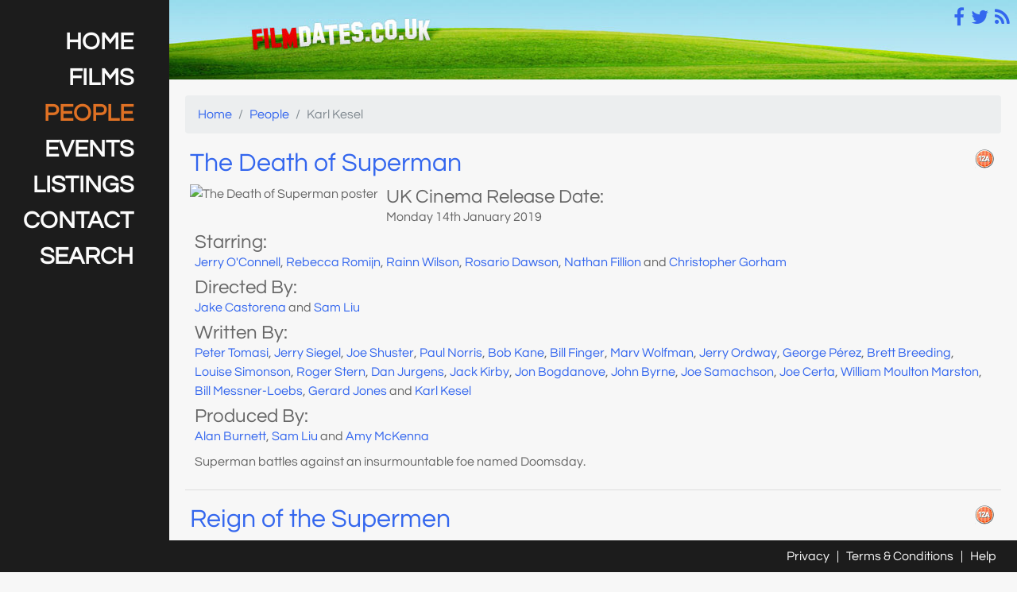

--- FILE ---
content_type: text/html; charset=UTF-8
request_url: https://m.filmdates.co.uk/people/31381-karl-kesel/
body_size: 3628
content:
<!DOCTYPE html><html lang="en"> <head> <title>UK Cinema Release Dates | Karl Kesel</title> <meta http-equiv="Content-Type" content="text/html; charset=UTF-8" /> <meta name="google-site-verification" content="-4-EEus9sLF7d5MVsFwTmHy3T0uBvoCCspFnGj4--y8" /> <meta name="viewport" content="width=device-width, initial-scale=1" /> <meta name="apple-mobile-web-app-capable" content="yes" /> <meta name="mobile-web-app-capable" content="yes" /> <link rel="canonical" href="https://m.filmdates.co.uk/people/31381-karl-kesel/"/> <meta name="description" content="Karl Kesel&quot; Films" /> <meta name="keywords" content="karl kesel" /> <meta name="theme-color" content="#FF9999" /> <meta property="og:title" content="UK Cinema Release Dates | Karl Kesel" /> <meta property="og:type" content="website" /> <meta property="og:url" content="https://m.filmdates.co.uk/people/31381-karl-kesel/" /> <meta property="og:image" content="https://www.filmdates.co.uk/images/icon-180x180.png" /> <meta property="og:description" content="Karl Kesel&quot; Films" /> <meta property="og:site_name" content="FilmDates.co.uk" /> <meta name="author" content="www.filmdates.co.uk" /> <meta name="geo.region" content="GB-SRY" /> <meta name="geo.placename" content="Guildford" /> <meta name="geo.position" content="51.22;-0.497" /> <meta name="ICBM" content="51.22,-0.497" /> <script type="application/ld+json">{ "@context" : "https://schema.org", "@type" : "Organization", "name" : "FilmDates.co.uk", "url" : "https://beta.filmdates.co.uk", "sameAs" : [ "https://twitter.com/filmdates", "https://www.facebook.com/FilmDates" ]
} </script> <link rel="icon" href="//www.filmdates.co.uk/favicon.ico" type="image/x-icon" /> <link rel="stylesheet" type="text/css" href="//maxcdn.bootstrapcdn.com/bootstrap/4.0.0-alpha.5/css/bootstrap.min.css" /> <link rel="stylesheet" type="text/css" href="//maxcdn.bootstrapcdn.com/font-awesome/4.4.0/css/font-awesome.min.css" /> <link rel="stylesheet" type="text/css" href="/css/site.min.css" /> <!--[if lte IE 7]> <link rel="stylesheet" type="text/css" href="/css/ie7.css" /> <![endif]--> <script>document.documentElement.className += ' js'</script> </head> <body> <div class="container-fluid"> <div class="row"><div class="sidebar bg-grey-100 col-xxxl-1 col-xxl-1 col-lg-2 col-md-12 hidden-sm-down"> <div class="sidebar-container"> <div class="hidden-sm-down"> <a href="/" class="clear sidebar-link text-white-500 text-hover-orange-500">HOME</a> <a href="/films/" class="clear sidebar-link text-white-500 text-hover-orange-500">FILMS</a> <a href="/people/" class="clear sidebar-link text-white-500 text-hover-orange-500 active">PEOPLE</a> <a href="/events/" class="clear sidebar-link text-white-500 text-hover-orange-500">EVENTS</a> <a href="/listings/" class="clear sidebar-link text-white-500 text-hover-orange-500">LISTINGS</a> <a href="/contact/" class="clear sidebar-link text-white-500 text-hover-orange-500">CONTACT</a> <a href="/search/" class="clear sidebar-link text-white-500 text-hover-orange-500">SEARCH</a> <div class="clearfix"></div> </div> </div></div><div class="header col-xxxl-23 col-xxl-11 col-lg-10 col-md-12"> <div class="header-extension"></div> <nav class="hidden-md-up nav-item dropdown sm-header-menu"> <a class="nav-link text-white-500" data-toggle="dropdown" href="#" role="button" aria-haspopup="true" aria-expanded="false"> <span class="fa fa-bars"></span> <span class="sr-only">Menu</span> </a> <div class="dropdown-menu"><a class="dropdown-item" href="/"><span class="fa fa-home"></span>Home</a><a class="dropdown-item" href="/films/"><span class="fa fa-film"></span>Films</a><a class="dropdown-item" href="/listings/"><span class="fa fa-video-camera"></span>Listings</a><a class="dropdown-item" href="/events/"><span class="fa fa-binoculars"></span>Events</a><a class="dropdown-item" href="/contact/"><span class="fa fa-comment"></span>Contact</a><a class="dropdown-item" href="/search/"><span class="fa fa-search"></span>Search</a><div class="dropdown-divider"></div><a class="dropdown-item" href="/privacy/"><span class="fa fa-lock"></span>Privacy</a><a class="dropdown-item" href="/terms/"><span class="fa fa-file-text-o"></span>Terms &amp; Conditions</a><a class="dropdown-item" href="/help/"><span class="fa fa-life-ring"></span>Help</a> </div> </nav> <a href="/" id="header-home-link" title="Home"> <span class="sr-only">Home</span> </a> <div id="hdr-icons"> <a href="/rss/" class="hdr-icon hdr-icon-rss" title="View our RSS feeds"> <span class="fa fa-rss"></span> <span class="sr-only">RSS</span> </a> <a href="https://twitter.com/#!/filmdates" class="hdr-icon hdr-icon-twitter" title="View our Twitter feed"> <span class="fa fa-twitter"></span> <span class="sr-only">Twitter</span> </a> <a href="https://www.facebook.com/FilmDates" class="hdr-icon hdr-icon-facebook" title="View our Facebook page"> <span class="fa fa-facebook"></span> <span class="sr-only">Facebook</span> </a> </div> <div class="nav-bar bg-grey-100 col-xs-12 hidden-lg-up hidden-sm-down"></div> <div class="nojs alert alert-danger">JavaScript is disabled. Please <a href="https://www.enable-javascript.com/" target="_blank" rel="noopener noreferrer">enable JavaScript</a> for the best experience</div></div> <div class="body col-xxxl-23 col-xxl-11 col-lg-10 col-md-12 people"><ol class="breadcrumb hidden-sm-down"> <li class="breadcrumb-item"><a href="/">Home</a></li> <li class="breadcrumb-item"><a href="/people/">People</a></li> <li class="breadcrumb-item active">Karl Kesel</li></ol><div class="clear panel panel-default panel-borderless panel-compact"> <div class="panel-heading"> <span class="crt-md crt-md-12a pull-right"></span> <h2><a href="/films/1004485-the-death-of-superman/">The Death of Superman</a></h2> </div> <div class="panel-body film-quick"> <div class="poster"> <img src="https://www.filmdates.co.uk/posters/93x140/fydxzqckp0.jpg" alt="The Death of Superman poster" title="The Death of Superman poster" width="93" height="140"> </div> <ul class="list-group"> <li class="list-group-item"> <h4>UK Cinema Release Date:</h3> <p title="UK Cinema release date for The Death of Superman"> Monday 14th January 2019 </p> </li> <li class="list-group-item"> <h4>Starring:</h3> <p><a href="/people/31383-jerry-oconnell/" itemprop="actor"><span itemprop="name">Jerry O'Connell</span></a>, <a href="/people/31384-rebecca-romijn/" itemprop="actor"><span itemprop="name">Rebecca Romijn</span></a>, <a href="/people/926-rainn-wilson/" itemprop="actor"><span itemprop="name">Rainn Wilson</span></a>, <a href="/people/509-rosario-dawson/" itemprop="actor"><span itemprop="name">Rosario Dawson</span></a>, <a href="/people/1718-nathan-fillion/" itemprop="actor"><span itemprop="name">Nathan Fillion</span></a> and <a href="/people/31385-christopher-gorham/" itemprop="actor"><span itemprop="name">Christopher Gorham</span></a></p> </li> <li class="list-group-item"> <h4>Directed By:</h3> <p><a href="/people/31370-jake-castorena/" itemprop="director"><span itemprop="name">Jake Castorena</span></a> and <a href="/people/5452-sam-liu/" itemprop="director"><span itemprop="name">Sam Liu</span></a></p> </li> <li class="list-group-item"> <h4>Written By:</h3> <p><a href="/people/31371-peter-tomasi/" itemprop="author"><span itemprop="name">Peter Tomasi</span></a>, <a href="/people/2480-jerry-siegel/" itemprop="author"><span itemprop="name">Jerry Siegel</span></a>, <a href="/people/2479-joe-shuster/" itemprop="author"><span itemprop="name">Joe Shuster</span></a>, <a href="/people/4295-paul-norris/" itemprop="author"><span itemprop="name">Paul Norris</span></a>, <a href="/people/500-bob-kane/" itemprop="author"><span itemprop="name">Bob Kane</span></a>, <a href="/people/501-bill-finger/" itemprop="author"><span itemprop="name">Bill Finger</span></a>, <a href="/people/13890-marv-wolfman/" itemprop="author"><span itemprop="name">Marv Wolfman</span></a>, <a href="/people/31372-jerry-ordway/" itemprop="author"><span itemprop="name">Jerry Ordway</span></a>, <a href="/people/13891-george-perez/" itemprop="author"><span itemprop="name">George Pérez</span></a>, <a href="/people/31373-brett-breeding/" itemprop="author"><span itemprop="name">Brett Breeding</span></a>, <a href="/people/31374-louise-simonson/" itemprop="author"><span itemprop="name">Louise Simonson</span></a>, <a href="/people/31375-roger-stern/" itemprop="author"><span itemprop="name">Roger Stern</span></a>, <a href="/people/14346-dan-jurgens/" itemprop="author"><span itemprop="name">Dan Jurgens</span></a>, <a href="/people/1707-jack-kirby/" itemprop="author"><span itemprop="name">Jack Kirby</span></a>, <a href="/people/31376-jon-bogdanove/" itemprop="author"><span itemprop="name">Jon Bogdanove</span></a>, <a href="/people/13802-john-byrne/" itemprop="author"><span itemprop="name">John Byrne</span></a>, <a href="/people/31377-joe-samachson/" itemprop="author"><span itemprop="name">Joe Samachson</span></a>, <a href="/people/31378-joe-certa/" itemprop="author"><span itemprop="name">Joe Certa</span></a>, <a href="/people/2176-william-moulton-marston/" itemprop="author"><span itemprop="name">William Moulton Marston</span></a>, <a href="/people/31379-bill-messner-loebs/" itemprop="author"><span itemprop="name">Bill Messner-Loebs</span></a>, <a href="/people/31380-gerard-jones/" itemprop="author"><span itemprop="name">Gerard Jones</span></a> and <a href="/people/31381-karl-kesel/" itemprop="author"><span itemprop="name">Karl Kesel</span></a></p> </li> <li class="list-group-item"> <h4>Produced By:</h3> <p><a href="/people/5456-alan-burnett/" itemprop="producer"><span itemprop="name">Alan Burnett</span></a>, <a href="/people/5452-sam-liu/" itemprop="producer"><span itemprop="name">Sam Liu</span></a> and <a href="/people/31382-amy-mckenna/" itemprop="producer"><span itemprop="name">Amy McKenna</span></a></p> </li> </ul> <div class="panel-body"> <p>Superman battles against an insurmountable foe named Doomsday.</p> </div></div></div><hr/><div class="clear panel panel-default panel-borderless panel-compact"> <div class="panel-heading"> <span class="crt-md crt-md-12a pull-right"></span> <h2><a href="/films/1004488-reign-of-the-supermen/">Reign of the Supermen</a></h2> </div> <div class="panel-body film-quick"> <div class="poster"> <img src="https://www.filmdates.co.uk/posters/93x140/fykahcyg3e.jpg" alt="Reign of the Supermen poster" title="Reign of the Supermen poster" width="93" height="140"> </div> <ul class="list-group"> <li class="list-group-item"> <h4>UK Cinema Release Date:</h3> <p title="UK Cinema release date for Reign of the Supermen"> Monday 14th January 2019 </p> </li> <li class="list-group-item"> <h4>Starring:</h3> <p><a href="/people/31398-cameron-monaghan/" itemprop="actor"><span itemprop="name">Cameron Monaghan</span></a>, <a href="/people/509-rosario-dawson/" itemprop="actor"><span itemprop="name">Rosario Dawson</span></a>, <a href="/people/1718-nathan-fillion/" itemprop="actor"><span itemprop="name">Nathan Fillion</span></a>, <a href="/people/926-rainn-wilson/" itemprop="actor"><span itemprop="name">Rainn Wilson</span></a>, <a href="/people/31384-rebecca-romijn/" itemprop="actor"><span itemprop="name">Rebecca Romijn</span></a> and <a href="/people/31383-jerry-oconnell/" itemprop="actor"><span itemprop="name">Jerry O'Connell</span></a></p> </li> <li class="list-group-item"> <h4>Directed By:</h3> <p><a href="/people/5452-sam-liu/" itemprop="director"><span itemprop="name">Sam Liu</span></a></p> </li> <li class="list-group-item"> <h4>Written By:</h3> <p><a href="/people/31376-jon-bogdanove/" itemprop="author"><span itemprop="name">Jon Bogdanove</span></a>, <a href="/people/31373-brett-breeding/" itemprop="author"><span itemprop="name">Brett Breeding</span></a>, <a href="/people/31396-tom-grummett/" itemprop="author"><span itemprop="name">Tom Grummett</span></a>, <a href="/people/31380-gerard-jones/" itemprop="author"><span itemprop="name">Gerard Jones</span></a>, <a href="/people/14346-dan-jurgens/" itemprop="author"><span itemprop="name">Dan Jurgens</span></a>, <a href="/people/31381-karl-kesel/" itemprop="author"><span itemprop="name">Karl Kesel</span></a>, <a href="/people/13889-james-krieg/" itemprop="author"><span itemprop="name">James Krieg</span></a>, <a href="/people/31379-bill-messner-loebs/" itemprop="author"><span itemprop="name">Bill Messner-Loebs</span></a>, <a href="/people/31372-jerry-ordway/" itemprop="author"><span itemprop="name">Jerry Ordway</span></a>, <a href="/people/31397-tim-sheridan/" itemprop="author"><span itemprop="name">Tim Sheridan</span></a>, <a href="/people/2479-joe-shuster/" itemprop="author"><span itemprop="name">Joe Shuster</span></a>, <a href="/people/2480-jerry-siegel/" itemprop="author"><span itemprop="name">Jerry Siegel</span></a>, <a href="/people/31374-louise-simonson/" itemprop="author"><span itemprop="name">Louise Simonson</span></a> and <a href="/people/31375-roger-stern/" itemprop="author"><span itemprop="name">Roger Stern</span></a></p> </li> <li class="list-group-item"> <h4>Produced By:</h3> <p><a href="/people/5456-alan-burnett/" itemprop="producer"><span itemprop="name">Alan Burnett</span></a>, <a href="/people/31382-amy-mckenna/" itemprop="producer"><span itemprop="name">Amy McKenna</span></a> and <a href="/people/5452-sam-liu/" itemprop="producer"><span itemprop="name">Sam Liu</span></a></p> </li> </ul> <div class="panel-body"> <p>After the death of Superman, several new people present themselves as possible successors.</p> </div></div></div> <div class="clear"></div> </div> </div> <script type="text/javascript"> var srcs = ["\/js\/extlibs\/jquery.tether.js","\/\/ajax.googleapis.com\/ajax\/libs\/jquery\/2.1.4\/jquery.min.js","\/\/maxcdn.bootstrapcdn.com\/bootstrap\/4.0.0-alpha.2\/js\/bootstrap.min.js","\/js\/site.min.js"], i, e, d = document; function downloadJSAtOnload() { if (srcs.length) { e = d.createElement("script"); e.onload = downloadJSAtOnload; e.src = srcs.shift(); d.body.appendChild(e); } else { fd.init("people"); $('[data-toggle="tooltip"]').tooltip(); } } if (window.addEventListener) { window.addEventListener("load", downloadJSAtOnload, false); } else if (window.attachEvent) { window.attachEvent("onload", downloadJSAtOnload); } else { window.onload = downloadJSAtOnload; } </script> <script async src="https://www.googletagmanager.com/gtag/js?id=G-ZC9N4BQDCT"></script> <script> window.dataLayer = window.dataLayer || []; function gtag(){dataLayer.push(arguments);} gtag('js', new Date()); gtag('config', 'G-ZC9N4BQDCT'); </script> </div> <div class="footer bg-grey-100 text-white-500"> <a href="/privacy/" class="text-hover-orange-500">Privacy</a> | <a href="/terms/" class="text-hover-orange-500">Terms &amp; Conditions</a> | <a href="/help/" class="text-hover-orange-500">Help</a> </div> </body></html>

--- FILE ---
content_type: text/css
request_url: https://m.filmdates.co.uk/css/site.min.css
body_size: 10945
content:
body,h1,h2,h3,h4,h5,h6{font-family:Questrial,'Helvetica Neue',Arial,sans-serif}.dropdown-item .fa,.fa-fw,.fa-li,.text-center{text-align:center}.clear,hr{clear:both}@font-face{font-family:Questrial;font-style:normal;font-weight:400;src:local('Questrial'),local('Questrial-Regular'),url(https://fonts.gstatic.com/s/questrial/v7/MYWJ4lYm5dbZ1UBuYox79KCWcynf_cDxXwCLxiixG1c.ttf) format('truetype')}@font-face{font-family:'Dancing Script';font-style:normal;font-weight:700;src:local('Dancing Script Bold'),local('DancingScript-Bold'),url(https://fonts.gstatic.com/s/dancingscript/v9/KGBfwabt0ZRLA5W1ywjowQGh4C6WC-OkTmtn1VvY3nc.ttf) format('truetype')}body,html{width:100%}body{background-color:#282828;color:#666;webkit-tap-highlight-color:#222}hr{border-width:1px;margin-top:15px;margin-bottom:15px}hr.light{border-color:#FFF}hr.dark{border-color:#CCC}a{color:#36E}a:focus,a:hover{color:#DF7124;outline:0}.pull-center{display:block;float:none;margin-left:auto;margin-right:auto}.fa.fa-pull-left,.fa.pull-left{margin-right:.3em}*,:after,:before{box-sizing:border-box}.optional label:after{color:#999;content:" (optional)";font-size:12px;font-style:italic;vertical-align:super}.required label:after,.required-message:before{color:red;content:" *";font-size:18px}.required-message{font-size:14px}.no-bg{background:0 0}input[type=time].form-control,input[type=datetime-local].form-control,input[type=month].form-control,input[type=date].form-control{line-height:1.5}input.form-control,select.form-control{height:38px}.modal-footer .btn+.btn{margin-bottom:0;margin-left:5px}@media (max-width:2399px){.hidden-xl-down{display:none!important}}@media (min-width:2400px){.hidden-xxl-up{display:none!important}.hidden-xl-down{display:block!important}.col-xxl-1,.col-xxl-10,.col-xxl-11,.col-xxl-12,.col-xxl-2,.col-xxl-3,.col-xxl-4,.col-xxl-5,.col-xxl-6,.col-xxl-7,.col-xxl-8,.col-xxl-9,.col-xxxl-1,.col-xxxl-10,.col-xxxl-11,.col-xxxl-12,.col-xxxl-13,.col-xxxl-14,.col-xxxl-15,.col-xxxl-16,.col-xxxl-17,.col-xxxl-18,.col-xxxl-19,.col-xxxl-2,.col-xxxl-20,.col-xxxl-21,.col-xxxl-22,.col-xxxl-23,.col-xxxl-24,.col-xxxl-3,.col-xxxl-4,.col-xxxl-5,.col-xxxl-6,.col-xxxl-7,.col-xxxl-8,.col-xxxl-9{float:left;min-height:1px;padding-left:.9375rem;padding-right:.9375rem;position:relative}.col-xxl-1{width:8.333333%}.col-xxl-2{width:16.666667%}.col-xxl-3{width:25%}.col-xxl-4{width:33.333333%}.col-xxl-5{width:41.666667%}.col-xxl-6{width:50%}.col-xxl-7{width:58.333333%}.col-xxl-8{width:66.666667%}.col-xxl-9{width:75%}.col-xxl-10{width:83.333333%}.col-xxl-11{width:91.666667%}.col-xxl-12{width:100%}}@media (max-width:4499px){.hidden-xxl-down{display:none!important}}@media (min-width:4500px){.hidden-xxxl-up{display:none!important}.col-xxxl-1{width:4.166667%}.col-xxxl-2{width:8.333333%}.col-xxxl-3{width:12.5%}.col-xxxl-4{width:16.666667%}.col-xxxl-5{width:20.833333%}.col-xxxl-6{width:25%}.col-xxxl-7{width:29.166667%}.col-xxxl-8{width:33.333333%}.col-xxxl-9{width:37.5%}.col-xxxl-10{width:41.666667%}.col-xxxl-11{width:45.833333%}.col-xxxl-12{width:50%}.col-xxxl-13{width:54.166667%}.col-xxxl-14{width:58.333333%}.col-xxxl-15{width:62.5%}.col-xxxl-16{width:66.666667%}.col-xxxl-17{width:70.833333%}.col-xxxl-18{width:75%}.col-xxxl-19{width:79.166667%}.col-xxxl-20{width:83.333333%}.col-xxxl-21{width:87.5%}.col-xxxl-22{width:91.666667%}.col-xxxl-23{width:95.833333%}.col-xxxl-24{width:100%}}.fa,.fa-stack{display:inline-block}/*!
 *  Font Awesome 4.6.3 by @davegandy - http://fontawesome.io - @fontawesome
 *  License - http://fontawesome.io/license (Font: SIL OFL 1.1, CSS: MIT License)
 */@font-face{font-family:FontAwesome;src:url(fonts/fontawesome-webfont.eot?v=4.6.3);src:url(fonts/fontawesome-webfont.eot?#iefix&v=4.6.3) format('embedded-opentype'),url(fonts/fontawesome-webfont.woff2?v=4.6.3) format('woff2'),url(fonts/fontawesome-webfont.woff?v=4.6.3) format('woff'),url(fonts/fontawesome-webfont.ttf?v=4.6.3) format('truetype'),url(fonts/fontawesome-webfont.svg?v=4.6.3#fontawesomeregular) format('svg');font-weight:400;font-style:normal}.fa{font:normal normal normal 14px/1 FontAwesome;font-size:inherit;text-rendering:auto;-webkit-font-smoothing:antialiased;-moz-osx-font-smoothing:grayscale}.fa-lg{font-size:1.33333333em;line-height:.75em;vertical-align:-15%}.fa-2x{font-size:2em}.fa-3x{font-size:3em}.fa-4x{font-size:4em}.fa-5x{font-size:5em}.fa-fw{width:1.28571429em}.fa-ul{padding-left:0;margin-left:2.14285714em;list-style-type:none}.fa.fa-pull-right,.fa.pull-right{margin-left:.3em}.fa-ul>li{position:relative}.fa-li{position:absolute;left:-2.14285714em;width:2.14285714em;top:.14285714em}.fa-li.fa-lg{left:-1.85714286em}.fa-border{padding:.2em .25em .15em;border:.08em solid #eee;border-radius:.1em}.fa-pull-left{float:left}.fa-pull-right,.pull-right{float:right}.pull-left{float:left}.fa-spin{-webkit-animation:fa-spin 2s infinite linear;animation:fa-spin 2s infinite linear}.fa-pulse{-webkit-animation:fa-spin 1s infinite steps(8);animation:fa-spin 1s infinite steps(8)}@-webkit-keyframes fa-spin{0%{-webkit-transform:rotate(0);transform:rotate(0)}100%{-webkit-transform:rotate(359deg);transform:rotate(359deg)}}@keyframes fa-spin{0%{-webkit-transform:rotate(0);transform:rotate(0)}100%{-webkit-transform:rotate(359deg);transform:rotate(359deg)}}.fa-rotate-90{-ms-filter:"progid:DXImageTransform.Microsoft.BasicImage(rotation=1)";-webkit-transform:rotate(90deg);transform:rotate(90deg)}.fa-rotate-180{-ms-filter:"progid:DXImageTransform.Microsoft.BasicImage(rotation=2)";-webkit-transform:rotate(180deg);transform:rotate(180deg)}.fa-rotate-270{-ms-filter:"progid:DXImageTransform.Microsoft.BasicImage(rotation=3)";-webkit-transform:rotate(270deg);transform:rotate(270deg)}.fa-flip-horizontal{-ms-filter:"progid:DXImageTransform.Microsoft.BasicImage(rotation=0, mirror=1)";-webkit-transform:scale(-1,1);transform:scale(-1,1)}.fa-flip-vertical{-ms-filter:"progid:DXImageTransform.Microsoft.BasicImage(rotation=2, mirror=1)";-webkit-transform:scale(1,-1);transform:scale(1,-1)}:root .fa-flip-horizontal,:root .fa-flip-vertical,:root .fa-rotate-180,:root .fa-rotate-270,:root .fa-rotate-90{-webkit-filter:none;filter:none}.fa-stack{position:relative;width:2em;height:2em;line-height:2em;vertical-align:middle}.fa-stack-1x,.fa-stack-2x{position:absolute;left:0;width:100%;text-align:center}.fa-stack-1x{line-height:inherit}.fa-stack-2x{font-size:2em}.fa-inverse{color:#fff}.fa-glass:before{content:"\f000"}.fa-music:before{content:"\f001"}.fa-search:before{content:"\f002"}.fa-envelope-o:before{content:"\f003"}.fa-heart:before{content:"\f004"}.fa-star:before{content:"\f005"}.fa-star-o:before{content:"\f006"}.fa-user:before{content:"\f007"}.fa-film:before{content:"\f008"}.fa-th-large:before{content:"\f009"}.fa-th:before{content:"\f00a"}.fa-th-list:before{content:"\f00b"}.fa-check:before{content:"\f00c"}.fa-close:before,.fa-remove:before,.fa-times:before{content:"\f00d"}.fa-search-plus:before{content:"\f00e"}.fa-search-minus:before{content:"\f010"}.fa-power-off:before{content:"\f011"}.fa-signal:before{content:"\f012"}.fa-cog:before,.fa-gear:before{content:"\f013"}.fa-trash-o:before{content:"\f014"}.fa-home:before{content:"\f015"}.fa-file-o:before{content:"\f016"}.fa-clock-o:before{content:"\f017"}.fa-road:before{content:"\f018"}.fa-download:before{content:"\f019"}.fa-arrow-circle-o-down:before{content:"\f01a"}.fa-arrow-circle-o-up:before{content:"\f01b"}.fa-inbox:before{content:"\f01c"}.fa-play-circle-o:before{content:"\f01d"}.fa-repeat:before,.fa-rotate-right:before{content:"\f01e"}.fa-refresh:before{content:"\f021"}.fa-list-alt:before{content:"\f022"}.fa-lock:before{content:"\f023"}.fa-flag:before{content:"\f024"}.fa-headphones:before{content:"\f025"}.fa-volume-off:before{content:"\f026"}.fa-volume-down:before{content:"\f027"}.fa-volume-up:before{content:"\f028"}.fa-qrcode:before{content:"\f029"}.fa-barcode:before{content:"\f02a"}.fa-tag:before{content:"\f02b"}.fa-tags:before{content:"\f02c"}.fa-book:before{content:"\f02d"}.fa-bookmark:before{content:"\f02e"}.fa-print:before{content:"\f02f"}.fa-camera:before{content:"\f030"}.fa-font:before{content:"\f031"}.fa-bold:before{content:"\f032"}.fa-italic:before{content:"\f033"}.fa-text-height:before{content:"\f034"}.fa-text-width:before{content:"\f035"}.fa-align-left:before{content:"\f036"}.fa-align-center:before{content:"\f037"}.fa-align-right:before{content:"\f038"}.fa-align-justify:before{content:"\f039"}.fa-list:before{content:"\f03a"}.fa-dedent:before,.fa-outdent:before{content:"\f03b"}.fa-indent:before{content:"\f03c"}.fa-video-camera:before{content:"\f03d"}.fa-image:before,.fa-photo:before,.fa-picture-o:before{content:"\f03e"}.fa-pencil:before{content:"\f040"}.fa-map-marker:before{content:"\f041"}.fa-adjust:before{content:"\f042"}.fa-tint:before{content:"\f043"}.fa-edit:before,.fa-pencil-square-o:before{content:"\f044"}.fa-share-square-o:before{content:"\f045"}.fa-check-square-o:before{content:"\f046"}.fa-arrows:before{content:"\f047"}.fa-step-backward:before{content:"\f048"}.fa-fast-backward:before{content:"\f049"}.fa-backward:before{content:"\f04a"}.fa-play:before{content:"\f04b"}.fa-pause:before{content:"\f04c"}.fa-stop:before{content:"\f04d"}.fa-forward:before{content:"\f04e"}.fa-fast-forward:before{content:"\f050"}.fa-step-forward:before{content:"\f051"}.fa-eject:before{content:"\f052"}.fa-chevron-left:before{content:"\f053"}.fa-chevron-right:before{content:"\f054"}.fa-plus-circle:before{content:"\f055"}.fa-minus-circle:before{content:"\f056"}.fa-times-circle:before{content:"\f057"}.fa-check-circle:before{content:"\f058"}.fa-question-circle:before{content:"\f059"}.fa-info-circle:before{content:"\f05a"}.fa-crosshairs:before{content:"\f05b"}.fa-times-circle-o:before{content:"\f05c"}.fa-check-circle-o:before{content:"\f05d"}.fa-ban:before{content:"\f05e"}.fa-arrow-left:before{content:"\f060"}.fa-arrow-right:before{content:"\f061"}.fa-arrow-up:before{content:"\f062"}.fa-arrow-down:before{content:"\f063"}.fa-mail-forward:before,.fa-share:before{content:"\f064"}.fa-expand:before{content:"\f065"}.fa-compress:before{content:"\f066"}.fa-plus:before{content:"\f067"}.fa-minus:before{content:"\f068"}.fa-asterisk:before{content:"\f069"}.fa-exclamation-circle:before{content:"\f06a"}.fa-gift:before{content:"\f06b"}.fa-leaf:before{content:"\f06c"}.fa-fire:before{content:"\f06d"}.fa-eye:before{content:"\f06e"}.fa-eye-slash:before{content:"\f070"}.fa-exclamation-triangle:before,.fa-warning:before{content:"\f071"}.fa-plane:before{content:"\f072"}.fa-calendar:before{content:"\f073"}.fa-random:before{content:"\f074"}.fa-comment:before{content:"\f075"}.fa-magnet:before{content:"\f076"}.fa-chevron-up:before{content:"\f077"}.fa-chevron-down:before{content:"\f078"}.fa-retweet:before{content:"\f079"}.fa-shopping-cart:before{content:"\f07a"}.fa-folder:before{content:"\f07b"}.fa-folder-open:before{content:"\f07c"}.fa-arrows-v:before{content:"\f07d"}.fa-arrows-h:before{content:"\f07e"}.fa-bar-chart-o:before,.fa-bar-chart:before{content:"\f080"}.fa-twitter-square:before{content:"\f081"}.fa-facebook-square:before{content:"\f082"}.fa-camera-retro:before{content:"\f083"}.fa-key:before{content:"\f084"}.fa-cogs:before,.fa-gears:before{content:"\f085"}.fa-comments:before{content:"\f086"}.fa-thumbs-o-up:before{content:"\f087"}.fa-thumbs-o-down:before{content:"\f088"}.fa-star-half:before{content:"\f089"}.fa-heart-o:before{content:"\f08a"}.fa-sign-out:before{content:"\f08b"}.fa-linkedin-square:before{content:"\f08c"}.fa-thumb-tack:before{content:"\f08d"}.fa-external-link:before{content:"\f08e"}.fa-sign-in:before{content:"\f090"}.fa-trophy:before{content:"\f091"}.fa-github-square:before{content:"\f092"}.fa-upload:before{content:"\f093"}.fa-lemon-o:before{content:"\f094"}.fa-phone:before{content:"\f095"}.fa-square-o:before{content:"\f096"}.fa-bookmark-o:before{content:"\f097"}.fa-phone-square:before{content:"\f098"}.fa-twitter:before{content:"\f099"}.fa-facebook-f:before,.fa-facebook:before{content:"\f09a"}.fa-github:before{content:"\f09b"}.fa-unlock:before{content:"\f09c"}.fa-credit-card:before{content:"\f09d"}.fa-feed:before,.fa-rss:before{content:"\f09e"}.fa-hdd-o:before{content:"\f0a0"}.fa-bullhorn:before{content:"\f0a1"}.fa-bell:before{content:"\f0f3"}.fa-certificate:before{content:"\f0a3"}.fa-hand-o-right:before{content:"\f0a4"}.fa-hand-o-left:before{content:"\f0a5"}.fa-hand-o-up:before{content:"\f0a6"}.fa-hand-o-down:before{content:"\f0a7"}.fa-arrow-circle-left:before{content:"\f0a8"}.fa-arrow-circle-right:before{content:"\f0a9"}.fa-arrow-circle-up:before{content:"\f0aa"}.fa-arrow-circle-down:before{content:"\f0ab"}.fa-globe:before{content:"\f0ac"}.fa-wrench:before{content:"\f0ad"}.fa-tasks:before{content:"\f0ae"}.fa-filter:before{content:"\f0b0"}.fa-briefcase:before{content:"\f0b1"}.fa-arrows-alt:before{content:"\f0b2"}.fa-group:before,.fa-users:before{content:"\f0c0"}.fa-chain:before,.fa-link:before{content:"\f0c1"}.fa-cloud:before{content:"\f0c2"}.fa-flask:before{content:"\f0c3"}.fa-cut:before,.fa-scissors:before{content:"\f0c4"}.fa-copy:before,.fa-files-o:before{content:"\f0c5"}.fa-paperclip:before{content:"\f0c6"}.fa-floppy-o:before,.fa-save:before{content:"\f0c7"}.fa-square:before{content:"\f0c8"}.fa-bars:before,.fa-navicon:before,.fa-reorder:before{content:"\f0c9"}.fa-list-ul:before{content:"\f0ca"}.fa-list-ol:before{content:"\f0cb"}.fa-strikethrough:before{content:"\f0cc"}.fa-underline:before{content:"\f0cd"}.fa-table:before{content:"\f0ce"}.fa-magic:before{content:"\f0d0"}.fa-truck:before{content:"\f0d1"}.fa-pinterest:before{content:"\f0d2"}.fa-pinterest-square:before{content:"\f0d3"}.fa-google-plus-square:before{content:"\f0d4"}.fa-google-plus:before{content:"\f0d5"}.fa-money:before{content:"\f0d6"}.fa-caret-down:before{content:"\f0d7"}.fa-caret-up:before{content:"\f0d8"}.fa-caret-left:before{content:"\f0d9"}.fa-caret-right:before{content:"\f0da"}.fa-columns:before{content:"\f0db"}.fa-sort:before,.fa-unsorted:before{content:"\f0dc"}.fa-sort-desc:before,.fa-sort-down:before{content:"\f0dd"}.fa-sort-asc:before,.fa-sort-up:before{content:"\f0de"}.fa-envelope:before{content:"\f0e0"}.fa-linkedin:before{content:"\f0e1"}.fa-rotate-left:before,.fa-undo:before{content:"\f0e2"}.fa-gavel:before,.fa-legal:before{content:"\f0e3"}.fa-dashboard:before,.fa-tachometer:before{content:"\f0e4"}.fa-comment-o:before{content:"\f0e5"}.fa-comments-o:before{content:"\f0e6"}.fa-bolt:before,.fa-flash:before{content:"\f0e7"}.fa-sitemap:before{content:"\f0e8"}.fa-umbrella:before{content:"\f0e9"}.fa-clipboard:before,.fa-paste:before{content:"\f0ea"}.fa-lightbulb-o:before{content:"\f0eb"}.fa-exchange:before{content:"\f0ec"}.fa-cloud-download:before{content:"\f0ed"}.fa-cloud-upload:before{content:"\f0ee"}.fa-user-md:before{content:"\f0f0"}.fa-stethoscope:before{content:"\f0f1"}.fa-suitcase:before{content:"\f0f2"}.fa-bell-o:before{content:"\f0a2"}.fa-coffee:before{content:"\f0f4"}.fa-cutlery:before{content:"\f0f5"}.fa-file-text-o:before{content:"\f0f6"}.fa-building-o:before{content:"\f0f7"}.fa-hospital-o:before{content:"\f0f8"}.fa-ambulance:before{content:"\f0f9"}.fa-medkit:before{content:"\f0fa"}.fa-fighter-jet:before{content:"\f0fb"}.fa-beer:before{content:"\f0fc"}.fa-h-square:before{content:"\f0fd"}.fa-plus-square:before{content:"\f0fe"}.fa-angle-double-left:before{content:"\f100"}.fa-angle-double-right:before{content:"\f101"}.fa-angle-double-up:before{content:"\f102"}.fa-angle-double-down:before{content:"\f103"}.fa-angle-left:before{content:"\f104"}.fa-angle-right:before{content:"\f105"}.fa-angle-up:before{content:"\f106"}.fa-angle-down:before{content:"\f107"}.fa-desktop:before{content:"\f108"}.fa-laptop:before{content:"\f109"}.fa-tablet:before{content:"\f10a"}.fa-mobile-phone:before,.fa-mobile:before{content:"\f10b"}.fa-circle-o:before{content:"\f10c"}.fa-quote-left:before{content:"\f10d"}.fa-quote-right:before{content:"\f10e"}.fa-spinner:before{content:"\f110"}.fa-circle:before{content:"\f111"}.fa-mail-reply:before,.fa-reply:before{content:"\f112"}.fa-github-alt:before{content:"\f113"}.fa-folder-o:before{content:"\f114"}.fa-folder-open-o:before{content:"\f115"}.fa-smile-o:before{content:"\f118"}.fa-frown-o:before{content:"\f119"}.fa-meh-o:before{content:"\f11a"}.fa-gamepad:before{content:"\f11b"}.fa-keyboard-o:before{content:"\f11c"}.fa-flag-o:before{content:"\f11d"}.fa-flag-checkered:before{content:"\f11e"}.fa-terminal:before{content:"\f120"}.fa-code:before{content:"\f121"}.fa-mail-reply-all:before,.fa-reply-all:before{content:"\f122"}.fa-star-half-empty:before,.fa-star-half-full:before,.fa-star-half-o:before{content:"\f123"}.fa-location-arrow:before{content:"\f124"}.fa-crop:before{content:"\f125"}.fa-code-fork:before{content:"\f126"}.fa-chain-broken:before,.fa-unlink:before{content:"\f127"}.fa-question:before{content:"\f128"}.fa-info:before{content:"\f129"}.fa-exclamation:before{content:"\f12a"}.fa-superscript:before{content:"\f12b"}.fa-subscript:before{content:"\f12c"}.fa-eraser:before{content:"\f12d"}.fa-puzzle-piece:before{content:"\f12e"}.fa-microphone:before{content:"\f130"}.fa-microphone-slash:before{content:"\f131"}.fa-shield:before{content:"\f132"}.fa-calendar-o:before{content:"\f133"}.fa-fire-extinguisher:before{content:"\f134"}.fa-rocket:before{content:"\f135"}.fa-maxcdn:before{content:"\f136"}.fa-chevron-circle-left:before{content:"\f137"}.fa-chevron-circle-right:before{content:"\f138"}.fa-chevron-circle-up:before{content:"\f139"}.fa-chevron-circle-down:before{content:"\f13a"}.fa-html5:before{content:"\f13b"}.fa-css3:before{content:"\f13c"}.fa-anchor:before{content:"\f13d"}.fa-unlock-alt:before{content:"\f13e"}.fa-bullseye:before{content:"\f140"}.fa-ellipsis-h:before{content:"\f141"}.fa-ellipsis-v:before{content:"\f142"}.fa-rss-square:before{content:"\f143"}.fa-play-circle:before{content:"\f144"}.fa-ticket:before{content:"\f145"}.fa-minus-square:before{content:"\f146"}.fa-minus-square-o:before{content:"\f147"}.fa-level-up:before{content:"\f148"}.fa-level-down:before{content:"\f149"}.fa-check-square:before{content:"\f14a"}.fa-pencil-square:before{content:"\f14b"}.fa-external-link-square:before{content:"\f14c"}.fa-share-square:before{content:"\f14d"}.fa-compass:before{content:"\f14e"}.fa-caret-square-o-down:before,.fa-toggle-down:before{content:"\f150"}.fa-caret-square-o-up:before,.fa-toggle-up:before{content:"\f151"}.fa-caret-square-o-right:before,.fa-toggle-right:before{content:"\f152"}.fa-eur:before,.fa-euro:before{content:"\f153"}.fa-gbp:before{content:"\f154"}.fa-dollar:before,.fa-usd:before{content:"\f155"}.fa-inr:before,.fa-rupee:before{content:"\f156"}.fa-cny:before,.fa-jpy:before,.fa-rmb:before,.fa-yen:before{content:"\f157"}.fa-rouble:before,.fa-rub:before,.fa-ruble:before{content:"\f158"}.fa-krw:before,.fa-won:before{content:"\f159"}.fa-bitcoin:before,.fa-btc:before{content:"\f15a"}.fa-file:before{content:"\f15b"}.fa-file-text:before{content:"\f15c"}.fa-sort-alpha-asc:before{content:"\f15d"}.fa-sort-alpha-desc:before{content:"\f15e"}.fa-sort-amount-asc:before{content:"\f160"}.fa-sort-amount-desc:before{content:"\f161"}.fa-sort-numeric-asc:before{content:"\f162"}.fa-sort-numeric-desc:before{content:"\f163"}.fa-thumbs-up:before{content:"\f164"}.fa-thumbs-down:before{content:"\f165"}.fa-youtube-square:before{content:"\f166"}.fa-youtube:before{content:"\f167"}.fa-xing:before{content:"\f168"}.fa-xing-square:before{content:"\f169"}.fa-youtube-play:before{content:"\f16a"}.fa-dropbox:before{content:"\f16b"}.fa-stack-overflow:before{content:"\f16c"}.fa-instagram:before{content:"\f16d"}.fa-flickr:before{content:"\f16e"}.fa-adn:before{content:"\f170"}.fa-bitbucket:before{content:"\f171"}.fa-bitbucket-square:before{content:"\f172"}.fa-tumblr:before{content:"\f173"}.fa-tumblr-square:before{content:"\f174"}.fa-long-arrow-down:before{content:"\f175"}.fa-long-arrow-up:before{content:"\f176"}.fa-long-arrow-left:before{content:"\f177"}.fa-long-arrow-right:before{content:"\f178"}.fa-apple:before{content:"\f179"}.fa-windows:before{content:"\f17a"}.fa-android:before{content:"\f17b"}.fa-linux:before{content:"\f17c"}.fa-dribbble:before{content:"\f17d"}.fa-skype:before{content:"\f17e"}.fa-foursquare:before{content:"\f180"}.fa-trello:before{content:"\f181"}.fa-female:before{content:"\f182"}.fa-male:before{content:"\f183"}.fa-gittip:before,.fa-gratipay:before{content:"\f184"}.fa-sun-o:before{content:"\f185"}.fa-moon-o:before{content:"\f186"}.fa-archive:before{content:"\f187"}.fa-bug:before{content:"\f188"}.fa-vk:before{content:"\f189"}.fa-weibo:before{content:"\f18a"}.fa-renren:before{content:"\f18b"}.fa-pagelines:before{content:"\f18c"}.fa-stack-exchange:before{content:"\f18d"}.fa-arrow-circle-o-right:before{content:"\f18e"}.fa-arrow-circle-o-left:before{content:"\f190"}.fa-caret-square-o-left:before,.fa-toggle-left:before{content:"\f191"}.fa-dot-circle-o:before{content:"\f192"}.fa-wheelchair:before{content:"\f193"}.fa-vimeo-square:before{content:"\f194"}.fa-try:before,.fa-turkish-lira:before{content:"\f195"}.fa-plus-square-o:before{content:"\f196"}.fa-space-shuttle:before{content:"\f197"}.fa-slack:before{content:"\f198"}.fa-envelope-square:before{content:"\f199"}.fa-wordpress:before{content:"\f19a"}.fa-openid:before{content:"\f19b"}.fa-bank:before,.fa-institution:before,.fa-university:before{content:"\f19c"}.fa-graduation-cap:before,.fa-mortar-board:before{content:"\f19d"}.fa-yahoo:before{content:"\f19e"}.fa-google:before{content:"\f1a0"}.fa-reddit:before{content:"\f1a1"}.fa-reddit-square:before{content:"\f1a2"}.fa-stumbleupon-circle:before{content:"\f1a3"}.fa-stumbleupon:before{content:"\f1a4"}.fa-delicious:before{content:"\f1a5"}.fa-digg:before{content:"\f1a6"}.fa-pied-piper-pp:before{content:"\f1a7"}.fa-pied-piper-alt:before{content:"\f1a8"}.fa-drupal:before{content:"\f1a9"}.fa-joomla:before{content:"\f1aa"}.fa-language:before{content:"\f1ab"}.fa-fax:before{content:"\f1ac"}.fa-building:before{content:"\f1ad"}.fa-child:before{content:"\f1ae"}.fa-paw:before{content:"\f1b0"}.fa-spoon:before{content:"\f1b1"}.fa-cube:before{content:"\f1b2"}.fa-cubes:before{content:"\f1b3"}.fa-behance:before{content:"\f1b4"}.fa-behance-square:before{content:"\f1b5"}.fa-steam:before{content:"\f1b6"}.fa-steam-square:before{content:"\f1b7"}.fa-recycle:before{content:"\f1b8"}.fa-automobile:before,.fa-car:before{content:"\f1b9"}.fa-cab:before,.fa-taxi:before{content:"\f1ba"}.fa-tree:before{content:"\f1bb"}.fa-spotify:before{content:"\f1bc"}.fa-deviantart:before{content:"\f1bd"}.fa-soundcloud:before{content:"\f1be"}.fa-database:before{content:"\f1c0"}.fa-file-pdf-o:before{content:"\f1c1"}.fa-file-word-o:before{content:"\f1c2"}.fa-file-excel-o:before{content:"\f1c3"}.fa-file-powerpoint-o:before{content:"\f1c4"}.fa-file-image-o:before,.fa-file-photo-o:before,.fa-file-picture-o:before{content:"\f1c5"}.fa-file-archive-o:before,.fa-file-zip-o:before{content:"\f1c6"}.fa-file-audio-o:before,.fa-file-sound-o:before{content:"\f1c7"}.fa-file-movie-o:before,.fa-file-video-o:before{content:"\f1c8"}.fa-file-code-o:before{content:"\f1c9"}.fa-vine:before{content:"\f1ca"}.fa-codepen:before{content:"\f1cb"}.fa-jsfiddle:before{content:"\f1cc"}.fa-life-bouy:before,.fa-life-buoy:before,.fa-life-ring:before,.fa-life-saver:before,.fa-support:before{content:"\f1cd"}.fa-circle-o-notch:before{content:"\f1ce"}.fa-ra:before,.fa-rebel:before,.fa-resistance:before{content:"\f1d0"}.fa-empire:before,.fa-ge:before{content:"\f1d1"}.fa-git-square:before{content:"\f1d2"}.fa-git:before{content:"\f1d3"}.fa-hacker-news:before,.fa-y-combinator-square:before,.fa-yc-square:before{content:"\f1d4"}.fa-tencent-weibo:before{content:"\f1d5"}.fa-qq:before{content:"\f1d6"}.fa-wechat:before,.fa-weixin:before{content:"\f1d7"}.fa-paper-plane:before,.fa-send:before{content:"\f1d8"}.fa-paper-plane-o:before,.fa-send-o:before{content:"\f1d9"}.fa-history:before{content:"\f1da"}.fa-circle-thin:before{content:"\f1db"}.fa-header:before{content:"\f1dc"}.fa-paragraph:before{content:"\f1dd"}.fa-sliders:before{content:"\f1de"}.fa-share-alt:before{content:"\f1e0"}.fa-share-alt-square:before{content:"\f1e1"}.fa-bomb:before{content:"\f1e2"}.fa-futbol-o:before,.fa-soccer-ball-o:before{content:"\f1e3"}.fa-tty:before{content:"\f1e4"}.fa-binoculars:before{content:"\f1e5"}.fa-plug:before{content:"\f1e6"}.fa-slideshare:before{content:"\f1e7"}.fa-twitch:before{content:"\f1e8"}.fa-yelp:before{content:"\f1e9"}.fa-newspaper-o:before{content:"\f1ea"}.fa-wifi:before{content:"\f1eb"}.fa-calculator:before{content:"\f1ec"}.fa-paypal:before{content:"\f1ed"}.fa-google-wallet:before{content:"\f1ee"}.fa-cc-visa:before{content:"\f1f0"}.fa-cc-mastercard:before{content:"\f1f1"}.fa-cc-discover:before{content:"\f1f2"}.fa-cc-amex:before{content:"\f1f3"}.fa-cc-paypal:before{content:"\f1f4"}.fa-cc-stripe:before{content:"\f1f5"}.fa-bell-slash:before{content:"\f1f6"}.fa-bell-slash-o:before{content:"\f1f7"}.fa-trash:before{content:"\f1f8"}.fa-copyright:before{content:"\f1f9"}.fa-at:before{content:"\f1fa"}.fa-eyedropper:before{content:"\f1fb"}.fa-paint-brush:before{content:"\f1fc"}.fa-birthday-cake:before{content:"\f1fd"}.fa-area-chart:before{content:"\f1fe"}.fa-pie-chart:before{content:"\f200"}.fa-line-chart:before{content:"\f201"}.fa-lastfm:before{content:"\f202"}.fa-lastfm-square:before{content:"\f203"}.fa-toggle-off:before{content:"\f204"}.fa-toggle-on:before{content:"\f205"}.fa-bicycle:before{content:"\f206"}.fa-bus:before{content:"\f207"}.fa-ioxhost:before{content:"\f208"}.fa-angellist:before{content:"\f209"}.fa-cc:before{content:"\f20a"}.fa-ils:before,.fa-shekel:before,.fa-sheqel:before{content:"\f20b"}.fa-meanpath:before{content:"\f20c"}.fa-buysellads:before{content:"\f20d"}.fa-connectdevelop:before{content:"\f20e"}.fa-dashcube:before{content:"\f210"}.fa-forumbee:before{content:"\f211"}.fa-leanpub:before{content:"\f212"}.fa-sellsy:before{content:"\f213"}.fa-shirtsinbulk:before{content:"\f214"}.fa-simplybuilt:before{content:"\f215"}.fa-skyatlas:before{content:"\f216"}.fa-cart-plus:before{content:"\f217"}.fa-cart-arrow-down:before{content:"\f218"}.fa-diamond:before{content:"\f219"}.fa-ship:before{content:"\f21a"}.fa-user-secret:before{content:"\f21b"}.fa-motorcycle:before{content:"\f21c"}.fa-street-view:before{content:"\f21d"}.fa-heartbeat:before{content:"\f21e"}.fa-venus:before{content:"\f221"}.fa-mars:before{content:"\f222"}.fa-mercury:before{content:"\f223"}.fa-intersex:before,.fa-transgender:before{content:"\f224"}.fa-transgender-alt:before{content:"\f225"}.fa-venus-double:before{content:"\f226"}.fa-mars-double:before{content:"\f227"}.fa-venus-mars:before{content:"\f228"}.fa-mars-stroke:before{content:"\f229"}.fa-mars-stroke-v:before{content:"\f22a"}.fa-mars-stroke-h:before{content:"\f22b"}.fa-neuter:before{content:"\f22c"}.fa-genderless:before{content:"\f22d"}.fa-facebook-official:before{content:"\f230"}.fa-pinterest-p:before{content:"\f231"}.fa-whatsapp:before{content:"\f232"}.fa-server:before{content:"\f233"}.fa-user-plus:before{content:"\f234"}.fa-user-times:before{content:"\f235"}.fa-bed:before,.fa-hotel:before{content:"\f236"}.fa-viacoin:before{content:"\f237"}.fa-train:before{content:"\f238"}.fa-subway:before{content:"\f239"}.fa-medium:before{content:"\f23a"}.fa-y-combinator:before,.fa-yc:before{content:"\f23b"}.fa-optin-monster:before{content:"\f23c"}.fa-opencart:before{content:"\f23d"}.fa-expeditedssl:before{content:"\f23e"}.fa-battery-4:before,.fa-battery-full:before{content:"\f240"}.fa-battery-3:before,.fa-battery-three-quarters:before{content:"\f241"}.fa-battery-2:before,.fa-battery-half:before{content:"\f242"}.fa-battery-1:before,.fa-battery-quarter:before{content:"\f243"}.fa-battery-0:before,.fa-battery-empty:before{content:"\f244"}.fa-mouse-pointer:before{content:"\f245"}.fa-i-cursor:before{content:"\f246"}.fa-object-group:before{content:"\f247"}.fa-object-ungroup:before{content:"\f248"}.fa-sticky-note:before{content:"\f249"}.fa-sticky-note-o:before{content:"\f24a"}.fa-cc-jcb:before{content:"\f24b"}.fa-cc-diners-club:before{content:"\f24c"}.fa-clone:before{content:"\f24d"}.fa-balance-scale:before{content:"\f24e"}.fa-hourglass-o:before{content:"\f250"}.fa-hourglass-1:before,.fa-hourglass-start:before{content:"\f251"}.fa-hourglass-2:before,.fa-hourglass-half:before{content:"\f252"}.fa-hourglass-3:before,.fa-hourglass-end:before{content:"\f253"}.fa-hourglass:before{content:"\f254"}.fa-hand-grab-o:before,.fa-hand-rock-o:before{content:"\f255"}.fa-hand-paper-o:before,.fa-hand-stop-o:before{content:"\f256"}.fa-hand-scissors-o:before{content:"\f257"}.fa-hand-lizard-o:before{content:"\f258"}.fa-hand-spock-o:before{content:"\f259"}.fa-hand-pointer-o:before{content:"\f25a"}.fa-hand-peace-o:before{content:"\f25b"}.fa-trademark:before{content:"\f25c"}.fa-registered:before{content:"\f25d"}.fa-creative-commons:before{content:"\f25e"}.fa-gg:before{content:"\f260"}.fa-gg-circle:before{content:"\f261"}.fa-tripadvisor:before{content:"\f262"}.fa-odnoklassniki:before{content:"\f263"}.fa-odnoklassniki-square:before{content:"\f264"}.fa-get-pocket:before{content:"\f265"}.fa-wikipedia-w:before{content:"\f266"}.fa-safari:before{content:"\f267"}.fa-chrome:before{content:"\f268"}.fa-firefox:before{content:"\f269"}.fa-opera:before{content:"\f26a"}.fa-internet-explorer:before{content:"\f26b"}.fa-television:before,.fa-tv:before{content:"\f26c"}.fa-contao:before{content:"\f26d"}.fa-500px:before{content:"\f26e"}.fa-amazon:before{content:"\f270"}.fa-calendar-plus-o:before{content:"\f271"}.fa-calendar-minus-o:before{content:"\f272"}.fa-calendar-times-o:before{content:"\f273"}.fa-calendar-check-o:before{content:"\f274"}.fa-industry:before{content:"\f275"}.fa-map-pin:before{content:"\f276"}.fa-map-signs:before{content:"\f277"}.fa-map-o:before{content:"\f278"}.fa-map:before{content:"\f279"}.fa-commenting:before{content:"\f27a"}.fa-commenting-o:before{content:"\f27b"}.fa-houzz:before{content:"\f27c"}.fa-vimeo:before{content:"\f27d"}.fa-black-tie:before{content:"\f27e"}.fa-fonticons:before{content:"\f280"}.fa-reddit-alien:before{content:"\f281"}.fa-edge:before{content:"\f282"}.fa-credit-card-alt:before{content:"\f283"}.fa-codiepie:before{content:"\f284"}.fa-modx:before{content:"\f285"}.fa-fort-awesome:before{content:"\f286"}.fa-usb:before{content:"\f287"}.fa-product-hunt:before{content:"\f288"}.fa-mixcloud:before{content:"\f289"}.fa-scribd:before{content:"\f28a"}.fa-pause-circle:before{content:"\f28b"}.fa-pause-circle-o:before{content:"\f28c"}.fa-stop-circle:before{content:"\f28d"}.fa-stop-circle-o:before{content:"\f28e"}.fa-shopping-bag:before{content:"\f290"}.fa-shopping-basket:before{content:"\f291"}.fa-hashtag:before{content:"\f292"}.fa-bluetooth:before{content:"\f293"}.fa-bluetooth-b:before{content:"\f294"}.fa-percent:before{content:"\f295"}.fa-gitlab:before{content:"\f296"}.fa-wpbeginner:before{content:"\f297"}.fa-wpforms:before{content:"\f298"}.fa-envira:before{content:"\f299"}.fa-universal-access:before{content:"\f29a"}.fa-wheelchair-alt:before{content:"\f29b"}.fa-question-circle-o:before{content:"\f29c"}.fa-blind:before{content:"\f29d"}.fa-audio-description:before{content:"\f29e"}.fa-volume-control-phone:before{content:"\f2a0"}.fa-braille:before{content:"\f2a1"}.fa-assistive-listening-systems:before{content:"\f2a2"}.fa-american-sign-language-interpreting:before,.fa-asl-interpreting:before{content:"\f2a3"}.fa-deaf:before,.fa-deafness:before,.fa-hard-of-hearing:before{content:"\f2a4"}.fa-glide:before{content:"\f2a5"}.fa-glide-g:before{content:"\f2a6"}.fa-sign-language:before,.fa-signing:before{content:"\f2a7"}.fa-low-vision:before{content:"\f2a8"}.fa-viadeo:before{content:"\f2a9"}.fa-viadeo-square:before{content:"\f2aa"}.fa-snapchat:before{content:"\f2ab"}.fa-snapchat-ghost:before{content:"\f2ac"}.fa-snapchat-square:before{content:"\f2ad"}.fa-pied-piper:before{content:"\f2ae"}.fa-first-order:before{content:"\f2b0"}.fa-yoast:before{content:"\f2b1"}.fa-themeisle:before{content:"\f2b2"}.fa-google-plus-circle:before,.fa-google-plus-official:before{content:"\f2b3"}.fa-fa:before,.fa-font-awesome:before{content:"\f2b4"}.sr-only{position:absolute;width:1px;height:1px;padding:0;margin:-1px;overflow:hidden;clip:rect(0,0,0,0);border:0}.sr-only-focusable:active,.sr-only-focusable:focus{position:static;width:auto;height:auto;margin:0;overflow:visible;clip:auto}.header .nojs,.nav-bar{position:absolute;z-index:1}body,html{background:#F7F7F7;height:100%}h1,h2,h3,h4,h5,h6,p{margin:0}.js .nojs{display:none}.hdr-icon,body .center-block{display:block}.header .nojs{bottom:0;margin:10px;padding:5px 8px;right:0}.nav-bar{height:30px;left:0;top:70px}.dropdown-item .fa{margin-right:5px;width:20px}.sidebar{height:100%;height:100vh}.sidebar-container{padding:30px}.sidebar-link,.sidebar-link:active,.sidebar-link:focus{float:right;font-weight:700;clear:both;text-decoration:none}.header{background:url(images/header.jpg) no-repeat;height:100px;position:relative;-webkit-transition:height .4s ease;transition:height .4s ease}.header-extension{background:url(images/header-extension.jpg) repeat-x;height:100%;left:1920px;position:absolute;right:0;z-index:0}.sm-header-menu{bottom:0;left:5px;font-size:17px;position:absolute;z-index:999}#header-home-link{display:block;height:45px;left:92px;position:absolute;top:20px;width:235px;z-index:1}#hdr-icons{height:30px;position:absolute;right:5px;top:5px;width:116px}.hdr-icon{float:right;font-size:24px;height:23px;margin:0 4px;opacity:1}.container{height:100%;overflow:auto;padding:0;width:auto}.notification-bar{line-height:1em;margin:-20px -20px 20px;padding:10px 20px}.center,body .center-block{margin-left:auto;margin-right:auto}.body{padding:20px 20px 0;min-height:calc(100vh + 20px)}.panel-borderless,.panel-borderless .list-group-item,.panel-borderless .panel-heading{box-shadow:none;background:0 0;border:none}.panel-compact .list-group-item,.panel-compact .panel-body,.panel-compact .panel-heading{padding:4px 6px}a:hover{text-decoration:none}.pagination .ellipsis{background:0 0;border:none}.crt-lg,.crt-md,.crt-sm{display:inline-block}.text-xs{font-size:8px}.text-sm{font-size:10px}.text-md{font-size:12px}.text-lg{font-size:14px}.text-2x{font-size:18px}.text-3x{font-size:22px}.text-4x{font-size:28px}.text-5x{font-size:32px}.center{float:none}.crt-sm{background:url(images/crts-icons-sm.png) 0 -96px no-repeat;height:16px;width:20px}.crt-sm-u{background-position:0 0}.crt-sm-pg{background-position:0 -16px}.crt-sm-12a{background-position:0 -33px}.crt-sm-15{background-position:0 -48px}.crt-sm-16{background-position:0 -64px}.crt-sm-18{background-position:0 -80px}.crt-md{background:url(images/crts-icons-md.png) 0 -145px no-repeat;height:24px;width:30px}.crt-md-u{background-position:0 0}.crt-md-pg{background-position:0 -25px}.crt-md-12a{background-position:0 -49px}.crt-md-15{background-position:0 -73px}.crt-md-16{background-position:0 -97px}.crt-md-18{background-position:0 -121px}.crt-lg{background:url(images/crts-icons-lg.png) 0 -240px no-repeat;height:40px;width:50px}.crt-lg-u{background-position:0 0}.crt-lg-pg{background-position:0 -41px}.crt-lg-12a{background-position:0 -81px}.crt-lg-15{background-position:0 -121px}.crt-lg-16{background-position:0 -161px}.crt-lg-18{background-position:0 -201px}#cookies-popup{background:#000;background:RGBA(0,0,0,.8);border-radius:10px;bottom:10px;color:#FFF;left:10px;padding:20px;position:absolute;position:fixed;right:10px;z-index:999999999}#cookies-popup p{font-size:16px;margin:-2px 0 0}#cookies-popup b{display:block;float:left;font-size:100px;height:48px;line-height:90px;margin:0 20px 0 0;width:40px}#cookies-pop-buttons{float:right;margin:-5px 0 0 20px;width:30px}#cookies-popup a{color:#FFF;display:block;font-size:24px;margin-bottom:10px}.footer{bottom:0;height:40px;left:0;padding:8px 20px;position:fixed;text-align:right;width:calc(100vw)}.footer a{color:inherit;margin:0 6px}@media (max-width:543px){.hdr-icon,.header{z-index:20}.body{padding-bottom:40px}.minimized .body{padding-bottom:0}.footer{display:none}#hdr-icons{bottom:0;left:0;position:fixed;right:auto;top:auto;width:100%}.hdr-icon{color:#FFF;cursor:pointer;height:30px;margin:0;padding:0 10px;position:relative;top:0;width:33.3333%}.hdr-icon-facebook{background-color:#3B5998;background-position:50% 0}.hdr-icon-facebook:hover{color:#D4F2FF}.hdr-icon-twitter{background-color:#6CADDE;background-position:50% -30px}.hdr-icon-twitter:hover{color:#D2FFFF}.hdr-icon-google-plus{background-color:#DD4B39;background-position:50% -60px}.hdr-icon-google-plus:hover{color:#FFE4D2}.hdr-icon-register,.hdr-icon-user{background-color:#4D983B;background-position:50% -120px}.hdr-icon-register:hover,.hdr-icon-user:hover{color:#DFFFFF}.hdr-icon-rss{background-color:#FF7900;background-position:50% -150px}.hdr-icon-rss:hover{color:#FFC}}@media (max-width:767px){.minimized .footer,.minimized .header #hdr-icons,.sidebar .form-control{display:none}.header{background-position:-60px -10px;height:82px}.minimized .header{background:#1B5409;left:0;height:30px;position:fixed;top:0;width:100%;z-index:5}#header-home-link{left:30px;top:8px}.nav-bar,.sidebar{top:54px}.sidebar form{top:0}.sidebar .fa-search{background:#2B2B2B;background:RGBA(22,22,22,.6);border-radius:50%!important;font-size:14px!important;height:20px;width:20px}.sidebar .fa-search:hover{background:#FFF}}@media (min-width:768px){.sidebar-link{font-size:24px}.body{padding-bottom:40px}}@media (max-width:991px){.nav-bar,.sidebar,.sidebar-container{padding:0}.sidebar{background:0 0;height:28px;left:0;position:absolute;right:0;z-index:10}.sidebar-link,.sidebar-link.active{display:inline-block;clear:none;float:none!important;font-size:14px;margin:4px 10px}.sidebar form{display:block;float:right;position:absolute;right:20px;top:1px;width:150px}.sidebar form .input-group-btn{left:10px}.sidebar input{font-size:16px;height:24px;width:94px}.sidebar .fa-search{font-size:18px}}@media (min-width:768px) and (max-width:991px){.nav-bar,.sidebar{padding:0}.sidebar{top:72px}.sidebar form{top:-5px}}@media (min-width:992px){body,html{overflow:hidden}.body{height:calc(100vh - 140px);overflow:auto;padding-bottom:0}.sidebar-container{padding:18px}.sidebar-link{font-size:22px}}@media (min-width:1200px){.sidebar-container{padding:30px}.sidebar-link{font-size:30px}}.text-orange-50{color:#f8e7dc}.text-orange-100{color:#f5d0b6}.text-orange-200{color:#f4b78c}.text-orange-300{color:#ed995f}.text-orange-400{color:#e8843e}.text-hover-orange-500:hover,.text-orange-500{color:#DF7124}.text-orange-600{color:#dc6a19}.text-orange-700{color:#cf6113}.text-orange-800{color:#b1510c}.text-orange-900{color:#803703}.text-blue-500{color:#2491DF}.text-grey-500{color:#666}.text-white-500{color:#FBFBFB}.text-black-500{color:#333}.bg-grey-100{background:#1C1C1C}.bg-grey-200{background:#383838}.bg-grey-300{background:#545454}.bg-grey-400{background:#707070}.bg-grey-500{background:#8C8C8C}.bg-grey-600{background:#A8A8A8}.bg-grey-700{background:#C4C4C4}.bg-grey-800{background:#E0E0E0}.bg-grey-900{background:#FCFCFC}.bg-hover-orange-500:hover,.bg-orange-500{background:#DF7124}.bg-blue-500{background:#2491DF}.sidebar .active{color:#DF7124}.captcha{background:#EEE;border:1px solid #CCC;min-height:72px;padding:1rem;width:100%}.captcha h2{font-size:18px}.captcha h3{font-size:16px}.captcha input{display:inline;height:20px;margin:6px 5px;width:20px}.aka,.article-link,.article-link span{display:block}.captcha.has-danger{color:#A94442;background-color:#F2DEDE;border-color:#EBCCCC}.articles .odd{background:#EEE}.article-link{color:#666;padding:5px 10px}.article-link .title{font-size:24px;font-weight:700}.articles h1{font-size:32px}.articles h2{font-size:24px;margin-top:10px}.articles p{margin-bottom:20px}#cookies{padding:0 20px}#cookies h2,#cookies h3{border-bottom:1px solid #CCC;margin:20px 0}#cookies p{margin:10px 0}#cookies a{color:#2FC2EF}#cookies table{border-collapse:collapse}#cookies th{font-size:18px;text-align:left}#cookies td,#cookies th{padding:5px 40px 5px 10px}#cookies td{border-top:1px solid #CCC}#cookies td:first-child{border-right:1px solid #CCC}#cookies .setting{background:#EEE;color:#6B5;font-size:18px;font-weight:700;padding:5px 10px;text-align:right}.film-date,.film-status,div.cloud{text-align:center}#cookies .btn{border:none;border-radius:5px;padding:10px 15px}#cookies .btn-primary{background:#56F;color:#FFF}#cookies .pull-center{display:block;margin-left:auto;margin-right:auto}.aka{font-size:.7em;margin-left:10px}.film-slider-scroll-btn.disabled,.fs-re-release,.fs-released{display:none}.film-data{float:left;margin:0 20px 20px;width:147px}.film-data .poster{margin:10px 25px 0}.film-data .item{margin-top:20px}.film-rating-stars{color:#DF7124;font-size:16px;height:16px}.film-dates{float:right;margin:0 20px 20px;width:240px}.crt-reason{font-size:10px;padding:2px 5px}.film-status{background:url(images/status-sprites.jpg) no-repeat;color:#333;font-size:1em;font-style:italic;font-weight:700;line-height:10px;padding:5px 0;width:100px}.fs-cancelled,.fs-not-planned,.fs-postponed{padding-top:78px}.fs-postponed{background-position:-900px 0}.fs-confirmed{padding-top:72px;background-position:-100px 0}.fs-complete{padding-top:68px;background-position:-195px 0}.fs-development{padding-top:82px;background-position:-300px 0}.fs-post-production{padding-top:55px;background-position:-400px 0}.fs-pre-production{padding-top:75px;background-position:-500px 0}.fs-rumoured{padding-top:72px;background-position:-600px 0}.fs-shooting{padding-top:86px;background-position:-700px 0}.fs-unknown{padding-top:56px;background-position:-800px 0}.film-date{width:200px;height:95px;padding:.75rem 10px .75rem 84px;zoom:100%;float:left;position:relative;white-space:normal;background:url(images/rd-icns.png) no-repeat}.film-date h4{font-size:15px;font-weight:700;margin-bottom:10px}.change-date,.film-date p{font-size:14px}.film-date p{line-height:110%}.film-date-cinema{background-position:10px 10px}.film-date-online{background-position:0 -592px}.film-date-festival{background-position:10px -248px}.film-date-dvd{background-position:-5px -76px}.film-date-disc{background-position:0 -334px}.buy-disc{position:absolute;bottom:2px;left:14px;padding:10px 30px;background:url(images/amzn.png) no-repeat;font-weight:700}.film-date-bluray{background-position:0 -163px}.film-date-tv{background-position:0 -422px}.film-date-premiere{background-position:0 -506px}.film-cinema-listings-container{clear:both;margin:10px -20px 0;padding:50px}#trailer{margin:20px auto 10px}.film-quick .poster{float:left;margin:0 10px 10px 0}.change-name{margin-top:5px}.film-slider{height:160px;overflow:auto;position:relative}.film-slider-scroll-btn{background:#333;color:#F7F7F7;opacity:.75;padding:10px 5px;position:absolute;text-decoration:none;top:50px}.film-slider-scroll-btn:hover{color:#F7F7F7;opacity:1}.film-slider-scroll-btn.fa-chevron-left{border-radius:0 5px 5px 0;left:0}.film-slider-scroll-btn.fa-chevron-right{border-radius:5px 0 0 5px;right:0}.film-holder{left:0;position:absolute;top:0}.film-holder a{display:block;float:left;margin-right:10px;width:97px}.film-holder a:last-child{margin-right:0}.advanced-field{display:none}.advanced-on .advanced-field{display:block}div.cloud{width:900px;margin:20px auto}div.cloud a.scloud{font-weight:700;margin:5px;white-space:nowrap;opacity:.5;filter:alpha(opacity=50);position:relative;line-height:.825em}div.cloud a.scloud:hover{opacity:1}div.cloud a.size7{font-size:.65em;z-index:7}div.cloud a.size6{font-size:.75em;z-index:6}div.cloud a.size5{font-size:.825em;z-index:5}div.cloud a.size4{font-size:1em;z-index:4}div.cloud a.size3{font-size:2.125em;z-index:3}div.cloud a.size2{font-size:3.25em;z-index:2}div.cloud a.size1{font-size:4em;line-height:1em;z-index:1}.search .nav .label{font-size:10px;position:relative;top:-10px}.search-result .subtitle{display:block;font-size:16px;text-indent:10px}@media (min-width:544px) and (max-width:767px){.film-dates{float:none;width:100%}}@media (min-width:344px) and (max-width:543px){.film-data,.film-dates{float:none;width:100%}.film-data .poster{float:left}.film-data .item{clear:right;float:right;margin-right:40px;width:100px}.film-main{clear:both}}@media (max-width:343px){.film-data,.film-dates{float:none;width:100%}.film-data .poster{float:left}.film-data .item{clear:left;float:left;margin-left:25px;width:100px}.film-main{clear:both}}
/*# sourceMappingURL=site.min.css.map */


--- FILE ---
content_type: application/javascript
request_url: https://m.filmdates.co.uk/js/site.min.js
body_size: 2315
content:
var fd={init:function(t){fd[t]&&fd[t].init&&fd[t].init(),$(".sm-header-menu a:first").dropdown(),fd.on.scroll(function(){$("body").toggleClass("minimized",$(this).scrollTop()>0)},!0)},on:{resize:function(t,i){$(window).on("resize",t),i&&t()},scroll:function(t,i){$(window).on("scroll",t),i&&t()}}};!function(){$.fn.dialog=function(t){var i=$(".modal");t=$.extend({buttons:["default"]},t),0===i.length&&($("body").append('<div class="modal fade"><div class="modal-dialog"><div class="modal-content"><div class="modal-header"><button type="button" class="close" data-dismiss="modal" aria-label="Close"><span aria-hidden="true">&times;</span></button><h4 class="modal-title"></h4></div><div class="modal-body"></div><div class="modal-footer"></div></div></div></div>'),i=$(".modal"));var a=i.find(".modal-body"),n=i.find(".modal-footer");a.children().remove(),n.children().remove(),a.append($(this).clone().show()),i.find(".modal-title").text(t.title),$.each(t.buttons,function(t,i){"close"==i&&(i={text:"Close",click:"close"});var a=$('<button type="button" class="btn btn-'+(i.type||"default")+'"'+("dismiss"==i.click?' data-dismiss="modal"':"")+">"+i.text+"</button>");"close"==i.click?a.attr("data-dismiss","modal"):"string"==typeof i.click?a.click(function(){window.open(i.click,"_blank")}):a.click(i.click),n.append(a)}),i.modal("show")},$.fn.dimensions=function(){return{width:$(this).width(),height:$(this).height()}}}(),fd.utils={test:function(){alert("TEST")}},$.fn.postcode=function(){"geolocation"in navigator&&String(location.protocol).match(/^https/)&&$(this).parent().addClass("input-group").append($("<span class='input-group-btn'></span>").append($("<button class='btn btn-primary'><span class='fa fa-map-marker'></span></button>")).click(function(){return navigator.geolocation.getCurrentPosition(function(t){$("input[name=postcode]").val(t.coords.latitude+","+t.coords.longitude).attr("readonly",!0)},function(){$("input[name=postcode]").focus().parent().removeClass("input-group").find(".input-group-btn").remove()}),!1}))},function(){fd.navigation={states:[],init:function(){if("pushState"in history&&"addEventListener"in window){var t=function(t,i,a,n){return t.preventDefault(),fd.navigation.state.change(i,a,n),!1};$(".sidebar a").click(function(i){var a=$(this),n=function(){$(".active").removeClass("active"),a.addClass("active")};return $(".active").removeClass("active"),a.addClass("active"),t(i,a.attr("href"),a.data("title"),n)}),window.addEventListener("popstate",fd.navigation.on.popstate,!1)}},state:{add:function(t,i){var a={url:t,title:i,id:"body"+(fd.navigation.states.length+1)};return fd.navigation.states.push(a),a},change:function(t,i,a){var n;0==fd.navigation.states.length&&(n=fd.navigation.state.add(location.href,document.title),history.replaceState(n,"",location.href),$(".body:visible").attr("id",n.id).data("callback",a)),$(".body:visible").hide(),n=fd.navigation.state.add(t,i),history.pushState(n,i,t);var e=$('<div class="'+$(".body:last").attr("class")+'" id="'+n.id+'"><i class="fa fa-refresh fa-spin fa-3x fa-fw"></i><span class="sr-only">Loading...</span></div>').data("callback",a);$(".body:last").after(e),$.get("/api/page"+t).success(function(t){$("#"+n.id).children().remove(),$("#"+n.id).html(t.html),document.title=n.title=t.title,history.replaceState(n,"",n.url)}),document.title="Loading"}},on:{popstate:function(t){document.title=t.state.title,$(".body:visible").hide();var i=$("#"+t.state.id).show().data("callback");i()}}}}(),fd.films={init:function(){var t=$("#trailer");t.length&&(t.data($("iframe",t).dimensions()),fd.on.resize(function(){var t=$("#trailer"),i=t.parent().width(),a=t.data("width"),n=t.data("height");a>i&&(n=i*(n/a),a=i),t.width(a).find("iframe").attr({width:a,height:n})},!0))}},function(){fd.home={init:function(){$(".film-slider a").click(function(){try{var t=$(this),i=t.attr("href"),a=i.replace(/^\/films\//,"/listings/"),n=["close"];t.data("listings")&&n.push({text:"Listings",click:function(){window.location=a},type:"primary"}),n.push({text:"More",click:function(){window.location=i},type:"primary"}),t.next().css({"max-height":$(window).height()-190,"max-width":$(window).width()}).dialog({title:"Details",buttons:n})}catch(e){alert(e)}return!1});var t=function(){$(".film-slider-scroll-btn").each(function(){var t=$(this),i=t.closest(".film-slider"),a=i.find(".film-holder"),n=0,e=parseInt(a.css("left"));a.width()<i.width()?t.addClass("disabled"):(t.attr("class").match("left")||(n=-(a.width()-i.width()-10)),e==n?t.addClass("disabled"):t.removeClass("disabled"))})},i=function(i,a){var n=i.find(".film-holder"),e=i.width(),s=-(n.width()-e-10),o=parseInt(n.css("left"));o=0>a?Math.min(o+e,0):Math.max(o-e,s),n.animate({left:o},500,function(){t()})};$(".film-slider").css("overflow","hidden").append("<a href='#' class='fa fa-chevron-left bg-hover-orange-500 film-slider-scroll-btn disabled'></a>").append("<a href='#' class='fa fa-chevron-right bg-hover-orange-500 film-slider-scroll-btn'></a>"),("ontouchstart"in window||navigator.msMaxTouchPoints>0)&&$(".film-slider").on({touchstart:function(t){$(this).data("touchstart",t.originalEvent.changedTouches[0].clientX)},touchend:function(t){var a=$(this).data("touchstart")-t.originalEvent.changedTouches[0].clientX;return Math.abs(a)>100?(i($(this),a),!1):void 0}}),t(),$(window).resize(function(){t()}),$(".film-slider-scroll-btn").click(function(){return i($(this).closest(".film-slider"),$(this).attr("class").match("left")?-1:1),!1})}}}(),fd.listings={init:function(){var t=$("#listings-form");$("input[name=postcode]").postcode(),$("#advanced-listings-search-btn").click(function(){return t.toggleClass("advanced-on"),$(".fa",this).toggleClass("fa-search-plus fa-search-minus"),t.hasClass("advanced-on")?t.append('<input type="hidden" name="advanced" value="on"/>'):($("input[name=advanced]",t).remove(),$(".advanced-field select").each(function(){$(this).val($("option:first",this).val())}),$("input, textarea",".advanced-field").each(function(){$(this).val("")})),!1})}},fd.reminders={init:function(){$("input[name=postcode]").postcode()}};
//# sourceMappingURL=site.min.js.map
